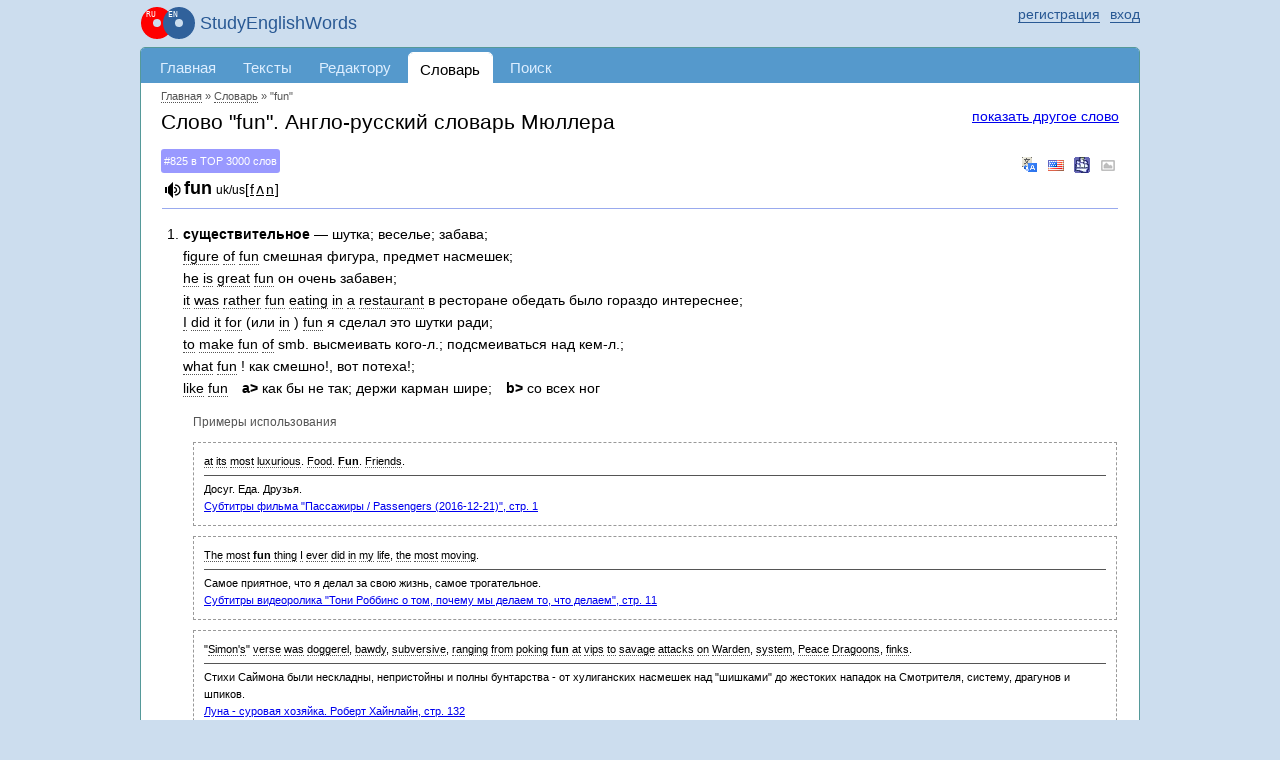

--- FILE ---
content_type: text/html; charset=UTF-8
request_url: https://studyenglishwords.com/words/fun
body_size: 6794
content:
<!DOCTYPE HTML>
<html lang="ru">
<head>
 <meta http-equiv="content-type" content="text/html; charset=utf-8" />
 <title>&quot;fun&quot; — перевод с английского на русский. Словарь Мюллера</title>
     <meta content="Перевод слова &quot;fun&quot; с английского на русский по словарю Мюллера. Более 50000 слов в доступе онлайн. Изучение английских слов в контексте книг и субтитров онлайн" name="description"/>
      <link href="https://studyenglishwords.com/words/fun" rel="canonical"/>
       <link rel="apple-touch-icon" href="/TAG20250329114614/images/logo-ru.svg" />
    <script async src="https://www.googletagmanager.com/gtag/js?id=G-ZRF4VX2HMY"></script>
<script>
    window.dataLayer = window.dataLayer || [];
    function gtag(){dataLayer.push(arguments);}
    gtag('js', new Date());

    gtag('config', 'G-ZRF4VX2HMY');
</script><meta name="viewport" content="width=device-width, initial-scale=1.0"/>
<link rel="icon" type="image/svg+xml" href="//studyenglishwords.com/images/logo-ru.svg">
<link rel="icon" type="image/png" href="//studyenglishwords.com/images/logo-ru.png">
<link rel="alternate" type="application/rss+xml" title="StudyEnglishWords.com" href="https://studyenglishwords.com/rss.xml">
<link href="/opensearch.xml" rel="search" title="StudyEnglishWords.com" type="application/opensearchdescription+xml">
<link href="/TAG20250329114614/css/css.css" media="screen" rel="stylesheet" type="text/css" />
<meta name='impact-site-verification' value='f0271af8-5ca2-4c77-b0b8-365236d6feab' />
<script type="text/javascript">
    window.is_correct_domain = document.domain.toLowerCase() == 'studyenglishwords.com';
    (function() {
      document.write('<span style="background-color:#ee9;position:absolute;right:0px;font-size:10px;padding:2px 10px" id="progress_load">\u0417\u0430\u0433\u0440\u0443\u0437\u043a\u0430...</span>');
    })();
    window.onerror = function(errorMessage, url, line) {
        window.onerror = null;
        var c="sr";
        var src =
            "/"+"j"+c.substring(0,1)+"Er"+c.substring(1,2)+"orReceive"+c.substring(1,2)+
            "?description=" + escape(errorMessage) +
            "&url=" + escape(url) +
            "&line=" + escape(line) +
            "&parentUrl=" + escape(document.location.href)
            "&userAgent=" + escape(navigator.userAgent)
        ;
        var e = document.createElement('script');
        e.type = 'text/javascript';
        e.async = true;
        e.src = src;
        var s = document.getElementsByTagName('script')[0];
        s.parentNode.insertBefore(e, s);
    };
</script>
         <script async src="//pagead2.googlesyndication.com/pagead/js/adsbygoogle.js"></script></head>
<body class="pageDictionary-body anonymous-mode v-ru"><div id="page_wrapper">
<span id="mobileMenu"><span></span><span></span><span></span></span>
<header>
<div id="top_layout">
    <div class="wrap_content">
    <ul id="login">
            <li class="register-login">
            <a href="/login?return=%2Fwords%2Ffun" rel="nofollow"><span>вход</span></a>
            <a href="/register" rel="nofollow"><span>регистрация</span></a>
        </li>
        </ul>
    <strong id="site_slogan" class="ru"><a href="/" class="logo_wrapper">StudyEnglishWords</a></strong>
    </div>
</div>
</header>
<div id="content">
<div class="wrap_content">
<div id="header">
    <nav><ul id="menu">
                      <li class="li0 first"><a href="/" title="Главная страница">Главная</a></li>
                      <li class="li2"><a href="/browse" title="Параллельные тексты на русском и английском языках">Тексты</a></li>
                      <li class="li5 atLeft"><a href="/editor" title="Добавление и редактирование параллельных текстов">Редактору</a></li>
                      <li class="li6 strong"><a href="/words" title="Словарь английских слов с примерами в параллельных текстах">Словарь</a></li>
                      <li class="li72 menuPageUserNotification atRight"><a href="/user-notification">Оповещения</a></li>
                      <li class="li8"><a href="/search" title="Поиск по параллельным текстам">Поиск</a></li>
                      <li class="li7 menuPageForum"><a href="/forum">Форум</a></li>
                </ul></nav></div>
<div id="body" class="white pageDictionary ru"><div id="inner_header">
          <div id="breadcrumbs" itemscope itemtype="https://schema.org/BreadcrumbList">
        <meta itemprop="numberOfItems" content="3" />                 <span itemprop="itemListElement" itemscope
                                                 itemtype="https://schema.org/ListItem"><a itemprop="item" href="/"><span itemprop="name">Главная</span></a><meta itemprop="position" content="0" /></span>
                                    &raquo; <span itemprop="itemListElement" itemscope
                                                 itemtype="https://schema.org/ListItem"><a itemprop="item" href="/words"><span itemprop="name">Словарь</span></a><meta itemprop="position" content="1" /></span>
                                    &raquo; <span itemprop="itemListElement" itemscope
                                                 itemtype="https://schema.org/ListItem"><a itemprop="item" href="https://studyenglishwords.com/words/fun" class="nolink"><span itemprop="name">"fun"</span></a><meta itemprop="position" content="2" /></span>
                                <meta itemprop="name" content="&quot;fun&quot;" />
        </div>
    
                <a href="#" class="search_another_word">показать другое слово</a>
        <form method="post" class="words eventTrackerWordForm top hidden">
            <div>
                <input type="text" name="word_post">
                <input type="submit" value="искать слово" class="submit">
            </div>
        </form>
        <h1>Слово "fun". Англо-русский словарь Мюллера</h1>
        <div class="wordDataBox">
                        <div class="wordContainer absoluteWorkarea" id="unique1768759108696d1f44588b6">
                        <div class="wordRank"><a href="/top-english-words#top825">#825 в TOP 3000 слов</a></div>
                                        <div class="wordReplacement">
                        <a class="googleTranslate eventTrackerResourceGoogleTranslate" rel="nofollow" href="http://translate.google.com/#en|ru|fun" target="_blank" title="произношение и перевод на Google Translate">&nbsp;</a>
            <a class="cambridge eventTrackerResourceCambridge" rel="nofollow" href="http://dictionary.cambridge.org/search/american-english/direct/?q=fun" target="_blank" title="американская транскрипция">&nbsp;</a>
            <a class="ldoce eventTrackerResourceLdoce" rel="nofollow" href="http://www.ldoceonline.com/search/?q=fun" target="_blank" title="LDOCE">&nbsp;</a>
            <a class="images eventTrackerResourceImages" rel="nofollow" href="http://www.google.com/search?q=fun&um=1&ie=UTF-8&hl=en&tbm=isch" target="_blank" title="Google Images">&nbsp;</a>
        </div>
                <ol class='dictionaryItem' data-id='15624'>    <li class='value' itemscope itemtype="http://webmaster.yandex.ru/vocabularies/term-def.xml">
        <span class='word' itemprop="term">fun</span>
        <span itemprop="definition">        <span class='transcription'><small>uk/us</small>[<a href='https://youtu.be/05f62-73nrY?si=uh2tE6dD5aEMcz8I' target='_blank' class='vowel'>f</a><a href='https://youtu.be/X1utTZqC3AI?si=TxtkBuzeBWnVqAeM' target='_blank' class='vowel'>ʌ</a><a href='https://youtu.be/1eyr7O4TFmI?si=zn2rgktJVj7pgaa3' target='_blank' class='vowel'>n</a>]</span> <span class="highlight"></span> 
        <ol class='level1 numberPoint'>
        <li class='levelItem numberPoint' id='label-1'> <span class="text"> <span class='definition'>существительное</span> &mdash; шутка; веселье; забава;<br> <span class="en">figure</span>  <span class="en">of</span>  <span class="en">fun</span>  смешная фигура, предмет насмешек;<br> <span class="en">he</span>  <span class="en">is</span>  <span class="en">great</span>  <span class="en">fun</span>  он очень забавен;<br> <span class="en">it</span>  <span class="en">was</span>  <span class="en">rather</span>  <span class="en">fun</span>  <span class="en">eating</span>  <span class="en">in</span>  <span class="en">a</span>  <span class="en">restaurant</span>  в ресторане обедать было гораздо интереснее;<br> <span class="en">I</span>  <span class="en">did</span>  <span class="en">it</span>  <span class="en">for</span>  (или <span class="en">in</span> ) <span class="en">fun</span>  я сделал это шутки ради;<br> <span class="en">to</span>  <span class="en">make</span>  <span class="en">fun</span>  <span class="en">of</span>  smb. высмеивать кого-л.; подсмеиваться над кем-л.;<br> <span class="en">what</span>  <span class="en">fun</span> ! как смешно!, вот потеха!;<br> <span class="en">like</span>  <span class="en">fun</span>  <strong class="pointInText">a></strong>  как бы не так; держи карман шире; <strong class="pointInText">b></strong>  со всех ног</span> <div class='sample'> <h4>Примеры использования</h4> <ol><li><div class='sampleEn'>at its most luxurious. Food. <strong>Fun</strong>. Friends.</div> <div class='sampleRu'>Досуг. Еда. Друзья.</div> <a href='/movie/%D0%9F%D0%B0%D1%81%D1%81%D0%B0%D0%B6%D0%B8%D1%80%D1%8B/142?page=1#b15'>Субтитры фильма "Пассажиры / Passengers (2016-12-21)", стр. 1</a></li> <li><div class='sampleEn'>The most <strong>fun</strong> thing I ever did in my life, the most moving.</div> <div class='sampleRu'>Самое приятное, что я делал за свою жизнь, самое трогательное.</div> <a href='/video/%D0%A2%D0%BE%D0%BD%D0%B8-%D0%A0%D0%BE%D0%B1%D0%B1%D0%B8%D0%BD%D1%81-%D0%BE-%D1%82%D0%BE%D0%BC-%D0%BF%D0%BE%D1%87%D0%B5%D0%BC%D1%83-%D0%BC%D1%8B/940?page=11#b8'>Субтитры видеоролика "Тони Роббинс о том, почему мы делаем то, что делаем", стр. 11</a></li> <li><div class='sampleEn'>&quot;Simon's&quot; verse was doggerel, bawdy, subversive, ranging from poking <strong>fun</strong> at vips to savage attacks on Warden, system, Peace Dragoons, finks.</div> <div class='sampleRu'>Стихи Саймона были нескладны, непристойны и полны бунтарства - от хулиганских насмешек над &quot;шишками&quot; до жестоких нападок на Смотрителя, систему, драгунов и шпиков.</div> <a href='/book/%D0%9B%D1%83%D0%BD%D0%B0-%D1%81%D1%83%D1%80%D0%BE%D0%B2%D0%B0%D1%8F-%D1%85%D0%BE%D0%B7%D1%8F%D0%B9%D0%BA%D0%B0/357?page=132#b20'>Луна - суровая хозяйка. Роберт Хайнлайн, стр. 132</a></li> </ol></div> </li> <li class='levelItem numberPoint' id='label-2'> <span class="text"> <span class='definition'>глагол</span>, <span class='area'>редкий</span>  &mdash; шутить (обыкн. <span class="en">to</span>  <span class="en">be</span>  <span class="en">funning</span> )</span> </li> 
        </ol></span>
    </li></ol>                     </div>
                                    <div class="learnWord button_box absoluteButtonBox">
            <a class="button close">закрыть</a>
        </div>
                                <div class="wordSimilarList">
            <h3>Похожие по произношению слова</h3>
            <ul>
                            <li>
                    <a href="/words/fan" class="word">fan</a>&nbsp;<span class="transcription">[<a href='http://www.bbc.co.uk/worldservice/learningenglish/grammar/pron/sounds/con_voiceless_5.shtml' target='_blank' class='vowel'>f</a><a href='http://www.bbc.co.uk/worldservice/learningenglish/grammar/pron/sounds/vowel_short_7.shtml' target='_blank' class='vowel'>&#230;</a><a href='http://www.bbc.co.uk/worldservice/learningenglish/grammar/pron/sounds/con_other_2.shtml' target='_blank' class='vowel'>n</a>]</span>
                </li>
                            <li>
                    <a href="/words/fang" class="word">fang</a>&nbsp;<span class="transcription">[<a href='http://www.bbc.co.uk/worldservice/learningenglish/grammar/pron/sounds/con_voiceless_5.shtml' target='_blank' class='vowel'>f</a><a href='http://www.bbc.co.uk/worldservice/learningenglish/grammar/pron/sounds/vowel_short_7.shtml' target='_blank' class='vowel'>&#230;</a><a href='http://www.bbc.co.uk/worldservice/learningenglish/grammar/pron/sounds/con_other_3.shtml' target='_blank' class='vowel'>&#331;</a>]</span>
                </li>
                            <li>
                    <a href="/words/fanner" class="word">fanner</a>&nbsp;<span class="transcription">[<span class='unknown vowel'>&#712;</span><a href='http://www.bbc.co.uk/worldservice/learningenglish/grammar/pron/sounds/con_voiceless_5.shtml' target='_blank' class='vowel'>f</a><a href='http://www.bbc.co.uk/worldservice/learningenglish/grammar/pron/sounds/vowel_short_7.shtml' target='_blank' class='vowel'>&#230;</a><a href='http://www.bbc.co.uk/worldservice/learningenglish/grammar/pron/sounds/con_other_2.shtml' target='_blank' class='vowel'>n</a><a href='http://www.bbc.co.uk/worldservice/learningenglish/grammar/pron/sounds/vowel_short_5.shtml' target='_blank' class='vowel'>&#601;</a>]</span>
                </li>
                            <li>
                    <a href="/words/fen" class="word">fen</a>&nbsp;<span class="transcription">[<a href='http://www.bbc.co.uk/worldservice/learningenglish/grammar/pron/sounds/con_voiceless_5.shtml' target='_blank' class='vowel'>f</a><a href='http://www.bbc.co.uk/worldservice/learningenglish/grammar/pron/sounds/vowel_short_6.shtml' target='_blank' class='vowel'>e</a><a href='http://www.bbc.co.uk/worldservice/learningenglish/grammar/pron/sounds/con_other_2.shtml' target='_blank' class='vowel'>n</a>]</span>
                </li>
                            <li>
                    <a href="/words/fern" class="word">fern</a>&nbsp;<span class="transcription">[<a href='http://www.bbc.co.uk/worldservice/learningenglish/grammar/pron/sounds/con_voiceless_5.shtml' target='_blank' class='vowel'>f</a><a href='http://www.bbc.co.uk/worldservice/learningenglish/grammar/pron/sounds/vowel_long_5.shtml' target='_blank' class='vowel'>&#603;:</a><a href='http://www.bbc.co.uk/worldservice/learningenglish/grammar/pron/sounds/con_other_6.shtml' target='_blank' class='vowel'>r?</a><a href='http://www.bbc.co.uk/worldservice/learningenglish/grammar/pron/sounds/con_other_2.shtml' target='_blank' class='vowel'>n</a>]</span>
                </li>
                        </ul>
        </div>
                    
            </div>
                     <h3>Поиск словарной статьи</h3>
        <form method="post" class="words eventTrackerWordForm bottom">
        <div><input type="text" name="word_post"/> <input type="submit" value="искать слово" class="submit"/></div>
    </form>
                    <div id="social">
            <div class="caption">share</div>
            <div class="facebook" data-url="https://www.facebook.com/sharer.php?u=[!]"></div>
                    </div>
            <p class="mt-20"><a href="/about-learning/pronunciation">произношение английских слов</a></p>
                </div> <!-- #inner_header -->
                    <div class='breadwrapper'>        <div class="breadFooter">
            <!-- FooterResponsive -->
            <ins class="adsbygoogle"
                 style="display:block;width:100%"
                 data-ad-client="ca-pub-3835401690556616"
                 data-ad-slot="2804038417"
                 data-ad-format="auto"
                 data-full-width-responsive="true"></ins>
            <script>
                if(window.is_correct_domain) {
                    (adsbygoogle = window.adsbygoogle || []).push({});
                }
            </script>
        </div>
    </div>
                    <div style="text-align: center">
            English books with explanations <a href="https://getparalleltranslations.com">getparalleltranslations.com</a>
        </div>
        </div><!-- #body -->
        </div><!-- .wrap_content -->
        <!--<div class="rightPanel">-->
                        <!--</div>-->
        </div><!--#content -->
        <footer>
            <div id="footer">
                <div class="wrap_content">
                                                                                        <ul class="item_1">
                                        <li><a href='/feedback'>оставить отзыв</a></li>
                    <li><a href='/sitemap.html'>карта</a></li>
                    <li><a href='/top-english-words'>top 3000 слов</a></li>
                                </ul>
                        <ul class="item_2">
                            <li class="main"><a href="/result/">изученные слова</a>
                            </li>
                            <li><a href="/result/users">по пользователям</a></li>
                            <li><a href="/result/books">по книгам</a></li>
                            <li><a href="/result/videos">по видеороликам</a></li>
                            <li><a href="/result/movies">по субтитрам фильмов</a></li>
                        </ul>
                        <ul class="item_3">
                            <li class="main"><a href="/browse?type=book">книги</a></li>
                            <li><a href="/stats/new">новые</a></li>
                            <li><a href="/stats/popular">популярные</a></li>
                        </ul>
                        <ul class="item_4">
                            <li class="main"><a href="/browse?type=video">видеоролики</a>
                            </li>
                            <li><a href="/stats/new/video">новые</a></li>
                            <li><a href="/stats/popular/video">популярные</a></li>
                        </ul>
                        <ul class="item_4">
                            <li class="main"><a href="/browse?type=movie">субтитры фильмов</a>
                            </li>
                            <li><a href="/stats/new/movie">новые</a></li>
                            <li><a href="/stats/popular/movie">популярные</a></li>
                        </ul>
                        <ul class="item_5">
                            <li><a
                                    href="/complexity/">сложность английских текстов</a></li>
                            <li><a href="/about-learning">изучение английского языка</a></li>
                        </ul>
                        <ul class="item_6">
                            <li><a href="/legal/agreement">пользовательское соглашение</a></li>
                            <li><a href="/legal/policy">политика конфидициальности</a></li>
                        </ul>
                                                                <span class="siteCopyright">
            &copy;2010-2026&nbsp;StudyEnglishWords.com        </span>
                </div>
            </div>
        </footer>
        </div><!-- #page_wrapper-->

        <script type="text/javascript" src="/TAG20250329114614/js/js.js"></script>
                                            <script
            type="text/javascript"
            src="/TAG20250329114614/js/soundmanager/soundmanager2-nodebug-jsmin.js"></script>
                        <script type="text/javascript">
            (
                function () {
                                        var run = function () {
                        ruen.libMp3Player.init();                        $('#progress_load').hide();
                        ruen.lib.globalProcessCallback("pageDictionary", 0, {"saveWord":{"object_type":"dictionary","object_id":"15624","object_attribute":0},"word":"fun","urlTemplate":"\/words\/TEMPLATE","textWord":"...\u0432\u0432\u0435\u0434\u0438\u0442\u0435 \u0441\u043b\u043e\u0432\u043e...","msg_unknown_error":"\u041d\u0435\u0438\u0437\u0432\u0435\u0441\u0442\u043d\u0430\u044f \u043e\u0448\u0438\u0431\u043a\u0430","msg_close":"\u0437\u0430\u043a\u0440\u044b\u0442\u044c","msg_loading":"\u0417\u0430\u0433\u0440\u0443\u0437\u043a\u0430...","vk_id":"2664743","site_url":"https:\/\/studyenglishwords.com","user_id":0,"is_dev":false,"firstWord":"fun","wordUrl":"\/word","pronunciationData":{"selector":".wordContainer#unique1768759108696d1f44588b6 .word","word":"fun","help":"\u043e\u0437\u0432\u0443\u0447\u0435\u043d\u043e Forvo.com","url":"https:\/\/studyenglishwords.com\/pronounce\/fun\/db096056894030a89ebc4ec21a09e7ac\/1768759108","urlPlayAll":"https:\/\/studyenglishwords.com\/pronounce\/fun\/db096056894030a89ebc4ec21a09e7ac\/1768759108\/play-all","helpCount":"6 \u043f\u0440\u043e\u0438\u0437\u043d\u043e\u0448\u0435\u043d\u0438\u0439 &raquo;","helpLoading":"\u0437\u0430\u0433\u0440\u0443\u0437\u043a\u0430...","count":"6"}});
                        ruen.blockForumInline.run();
                    };
                    if (typeof ruen != 'undefined') {
                        run();
                    } else {
                        var i = 0;
                        var runHandler = setInterval(
                            function () {
                                if (typeof ruen != 'undefined' || i > 1000) {
                                    clearInterval(runHandler);
                                    run();
                                } else {
                                    i++;
                                }
                            },
                            10
                        );
                    }
                }
            )();
        </script>
                                        </body></html>

--- FILE ---
content_type: text/html; charset=utf-8
request_url: https://www.google.com/recaptcha/api2/aframe
body_size: 268
content:
<!DOCTYPE HTML><html><head><meta http-equiv="content-type" content="text/html; charset=UTF-8"></head><body><script nonce="g9zPY2c4944f6bbZRycJPA">/** Anti-fraud and anti-abuse applications only. See google.com/recaptcha */ try{var clients={'sodar':'https://pagead2.googlesyndication.com/pagead/sodar?'};window.addEventListener("message",function(a){try{if(a.source===window.parent){var b=JSON.parse(a.data);var c=clients[b['id']];if(c){var d=document.createElement('img');d.src=c+b['params']+'&rc='+(localStorage.getItem("rc::a")?sessionStorage.getItem("rc::b"):"");window.document.body.appendChild(d);sessionStorage.setItem("rc::e",parseInt(sessionStorage.getItem("rc::e")||0)+1);localStorage.setItem("rc::h",'1768759110066');}}}catch(b){}});window.parent.postMessage("_grecaptcha_ready", "*");}catch(b){}</script></body></html>